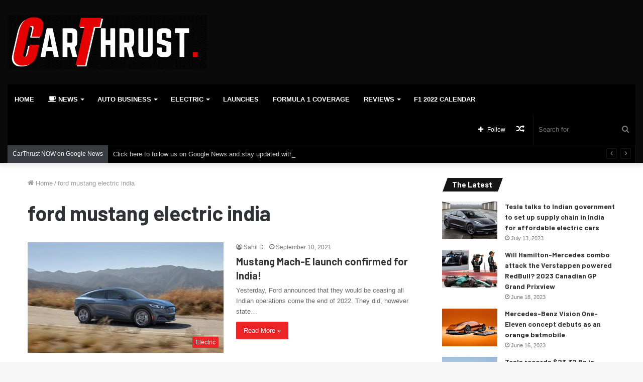

--- FILE ---
content_type: text/html; charset=utf-8
request_url: https://www.google.com/recaptcha/api2/aframe
body_size: 267
content:
<!DOCTYPE HTML><html><head><meta http-equiv="content-type" content="text/html; charset=UTF-8"></head><body><script nonce="39tXfDNX4tueSZbCtWtLUw">/** Anti-fraud and anti-abuse applications only. See google.com/recaptcha */ try{var clients={'sodar':'https://pagead2.googlesyndication.com/pagead/sodar?'};window.addEventListener("message",function(a){try{if(a.source===window.parent){var b=JSON.parse(a.data);var c=clients[b['id']];if(c){var d=document.createElement('img');d.src=c+b['params']+'&rc='+(localStorage.getItem("rc::a")?sessionStorage.getItem("rc::b"):"");window.document.body.appendChild(d);sessionStorage.setItem("rc::e",parseInt(sessionStorage.getItem("rc::e")||0)+1);localStorage.setItem("rc::h",'1768398517478');}}}catch(b){}});window.parent.postMessage("_grecaptcha_ready", "*");}catch(b){}</script></body></html>